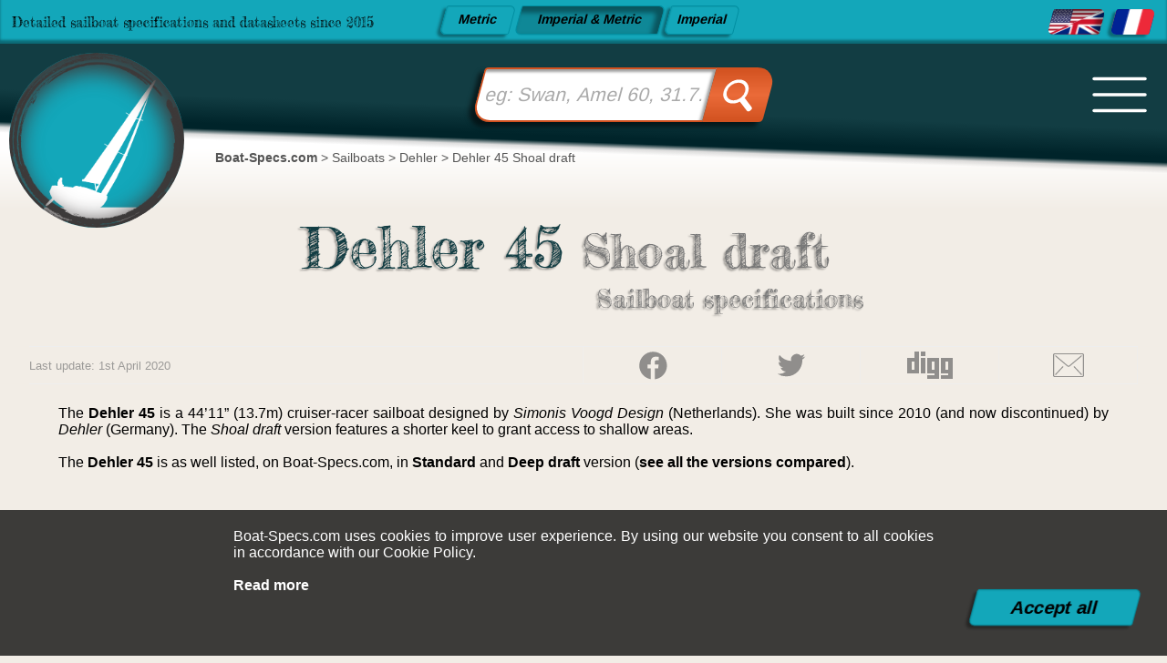

--- FILE ---
content_type: text/html; charset=UTF-8
request_url: https://www.boat-specs.com/sailing/sailboats/dehler/dehler-45-shoal-draft
body_size: 7506
content:
<!DOCTYPE html> 
<html lang="en-us" prefix="og: http://ogp.me/ns#" itemscope itemtype="https://schema.org/WebSite">
	<head>	
		<!--[if lt IE 9]>
			<script src="https://www.boat-specs.com/parts/html5.js"></script>
		<![endif]-->	
		<title>Dehler 45 Shoal draft (Dehler) - Sailboat specifications - Boat-Specs.com</title>
		<meta charset="UTF-8" >
		<meta name="viewport" content="width=device-width, initial-scale=1.0">
		<meta property="og:locale" content="en-us"> 
		<meta property="og:type" content="website">
		<meta property="og:site_name" content="Boat-Specs.com">
		<meta name="twitter:site" content="@BoatSpecs">   
		<meta property="fb:page_id" content="1627255157502659" />
		<meta name="robots" content="all">
		<meta property="og:title" content="Dehler 45 Shoal draft (Dehler) - Sailboat specifications - Boat-Specs.com">
		<meta name="description" content="The Dehler 45 is a 44&#8217;11&#8221;&nbsp;(13.7m) cruiser-racer sailboat designed by Simonis Voogd Design (Netherlands). She ...">
		<meta property="og:description" content="The Dehler 45 is a 44&#8217;11&#8221;&nbsp;(13.7m) cruiser-racer sailboat designed by Simonis Voogd Design (Netherlands). She ...">
		<meta property="og:url" content="https://www.boat-specs.com/sailing/sailboats/dehler/dehler-45-shoal-draft">
		<meta property="og:image" content="https://www.boat-specs.com/i/f/0.png">
		<meta property="twitter:image" content="https://www.boat-specs.com/i/f/0.png">
		<link rel="home" href="https://www.boat-specs.com" title="Boat-Specs.com" />
		<link rel="canonical" href="https://www.boat-specs.com/sailing/sailboats/dehler/dehler-45-shoal-draft" title="Dehler 45 Shoal draft"/>
		<link rel="alternate" href="https://www.boat-specs.com/sailing/sailboats/dehler/dehler-45-shoal-draft" hreflang="en" title="Dehler 45 Shoal draft - Sailboat specifications"/>
		<link rel="alternate" href="https://www.boat-specs.com/sailing/fr/voiliers/dehler/dehler-45-shoal-draft" hreflang="fr" title="Dehler 45 Shoal draft - Fiches techniques de voiliers"/>
		<link rel="stylesheet" href="https://www.boat-specs.com/m/s.css">
		<link rel="shortcut icon" href="https://www.boat-specs.com/favicon.ico" type="image/x-icon" title="favicon" >
		<link rel="apple-touch-icon" sizes="57x57" href="https://www.boat-specs.com/i/f/apple-icon-57x57.png" title="favicon">
		<link rel="apple-touch-icon" sizes="60x60" href="https://www.boat-specs.com/i/f/apple-icon-60x60.png" title="favicon">
		<link rel="apple-touch-icon" sizes="72x72" href="https://www.boat-specs.com/i/f/apple-icon-72x72.png" title="favicon">
		<link rel="apple-touch-icon" sizes="76x76" href="https://www.boat-specs.com/i/f/apple-icon-76x76.png" title="favicon">
		<link rel="apple-touch-icon" sizes="114x114" href="https://www.boat-specs.com/i/f/apple-icon-114x114.png" title="favicon">
		<link rel="apple-touch-icon" sizes="120x120" href="https://www.boat-specs.com/i/f/apple-icon-120x120.png" title="favicon">
		<link rel="apple-touch-icon" sizes="144x144" href="https://www.boat-specs.com/i/f/apple-icon-144x144.png" title="favicon">
		<link rel="apple-touch-icon" sizes="152x152" href="https://www.boat-specs.com/i/f/apple-icon-152x152.png" title="favicon">
		<link rel="apple-touch-icon" sizes="180x180" href="https://www.boat-specs.com/i/f/apple-icon-180x180.png" title="favicon">
		<link rel="icon" type="image/png" sizes="192x192" href="https://www.boat-specs.com/i/f/android-icon-192x192.png" title="favicon">
		<link rel="icon" type="image/png" sizes="32x32" href="https://www.boat-specs.com/i/f/favicon-32x32.png" title="favicon">
		<link rel="icon" type="image/png" sizes="96x96" href="https://www.boat-specs.com/i/f/favicon-96x96.png" title="favicon">
		<link rel="icon" type="image/png" sizes="16x16" href="https://www.boat-specs.com/i/f/favicon-16x16.png" title="favicon">
		<meta name="msapplication-TileColor" content="#ffffff">
		<meta name="msapplication-TileImage" content="https://www.boat-specs.com/i/f/ms-icon-144x144.png">
<script async src="https://www.googletagmanager.com/gtag/js?id=UA-74348805-1"></script>
<script>
  window.dataLayer = window.dataLayer || [];
  function gtag(){dataLayer.push(arguments);}
  gtag('js', new Date());
  gtag('config', 'UA-74348805-1');
</script>
	</head>
	<body>
	<noscript>Your browser does not support JavaScript!</noscript>
	<header>
<div class="m-t">
  <div class="o-h">Detailed sailboat specifications and datasheets since 2015</div>
  <div class="unit">
<div onclick="unit('SI')" class="b" title="selecting this option allow you to show the sailboat specifications in metric units: m, kg..."><span class="text-l">Metric</span><span class="text-s">SI (m)</span></div>
<div onclick="unit('')" class="bI" title="selecting this option allow you to show the sailboat specifications both in metric units (m, kg...) and imperial units (ft, lb...)"><span class="text-l">Imperial & Metric</span><span class="text-s">both</span></div>
<div onclick="unit('IMP')" class="b" title="selecting this option allow you to show the sailboat specifications in imperial units: ft, lb..."><span class="text-l">Imperial</span><span class="text-s">IMP (ft)</span></div>
</div>
  <div class="flag"><a href="https://www.boat-specs.com/sailing/sailboats/dehler/dehler-45-shoal-draft" title ="Dehler 45 Shoal draft - Sailboat specifications" class="flag-en  bI"  itemprop="url"></a> <a href="https://www.boat-specs.com/sailing/fr/voiliers/dehler/dehler-45-shoal-draft" title ="Dehler 45 Shoal draft - Fiches techniques de voiliers" class="flag-fr  b"></a> </div>
</div>
<nav>
  <div class="m-s">
    <a href="https://www.boat-specs.com/" title="Boat-Specs.com" class="logo" ><span class="l"></span></a>
    <div class="search">
		<form action="https://www.boat-specs.com/search" method="get">
			<input type="text" onkeyup="showHint(this.value,'')" name="q" class="searchF" placeholder="eg: Swan, Amel 60, 31.7...">
			<button type="submit" class="searchB">
				<svg viewBox="-7 -8 46 40">
					<circle r="10" cy="12" cx="12" style="fill:none;stroke:#ffffff;stroke-width:3" />
					<path d="M 20,20 28.5,28.5" style="stroke:#ffffff;stroke-width:5;stroke-linecap:round;" />
				</svg>
			</button>
		</form>
</div>
    <div class="bread">
        <ol itemscope itemtype="http://schema.org/BreadcrumbList">
          <li itemprop="itemListElement" itemscope 
            itemtype="http://schema.org/ListItem">
            <a itemprop="item" href="https://www.boat-specs.com/" title="<strong>Boat-Specs.com</strong>">
            <span itemprop="name"><strong>Boat-Specs.com</strong></span></a>
            <meta itemprop="position" content="1" /> 
          </li>
          <li itemprop="itemListElement" itemscope 
            itemtype="http://schema.org/ListItem"> > 
            <a itemprop="item" href="https://www.boat-specs.com/sailing/sailboats" title="Sailboats">
            <span itemprop="name">Sailboats</span></a>
            <meta itemprop="position" content="2" /> 
          </li>
          <li itemprop="itemListElement" itemscope 
            itemtype="http://schema.org/ListItem"> > 
            <a itemprop="item" href="https://www.boat-specs.com/sailing/builders/dehler" title="Dehler">
            <span itemprop="name">Dehler</span></a>
            <meta itemprop="position" content="3" /> 
          </li>
          <li itemprop="itemListElement" itemscope 
            itemtype="http://schema.org/ListItem"> > 
            <a itemprop="item" href="https://www.boat-specs.com/sailing/sailboats/dehler/dehler-45-shoal-draft" title="Dehler 45 Shoal draft">
            <span itemprop="name">Dehler 45 Shoal draft</span></a>
            <meta itemprop="position" content="4" /> 
          </li>
        </ol></div>
    <input type="checkbox" class="ch-m">
    <div class="hamb"><div></div></div>
    <div class="o-m">
        <div>
          <ul><li><a href="https://www.boat-specs.com/search" title="Advanced search" >Advanced search</a></li><li><a href="https://www.boat-specs.com/sailing/designers" title="Designers" >Designers</a></li><li><a href="https://www.boat-specs.com/sailing/builders" title="Builders" >Builders</a></li><li><a href="https://www.boat-specs.com/sailing/ranges" title="Ranges" >Ranges</a></li><li><a href="https://www.boat-specs.com/sailing/collections" title="Collections" >Collections</a></li><li><a href="https://www.boat-specs.com/sailing/sailboats" title="Sailboats" >Sailboats</a></li><li><a href="https://www.boat-specs.com/blog/" title="Blog" >Blog</a></li><li><a href="https://www.boat-specs.com/forum/index.php" title="Forum" >Forum</a></li><li class="flag"><a href="https://www.boat-specs.com/sailing/sailboats/dehler/dehler-45-shoal-draft" title ="Dehler 45 Shoal draft - Sailboat specifications" class="flag-en  bI"  itemprop="url"></a> <a href="https://www.boat-specs.com/sailing/fr/voiliers/dehler/dehler-45-shoal-draft" title ="Dehler 45 Shoal draft - Fiches techniques de voiliers" class="flag-fr  b"></a> </li><li class="unit">
<div onclick="unit('SI')" class="b" title="selecting this option allow you to show the sailboat specifications in metric units: m, kg..."><span class="text-l">Metric</span><span class="text-s">SI (m)</span></div>
<div onclick="unit('')" class="bI" title="selecting this option allow you to show the sailboat specifications both in metric units (m, kg...) and imperial units (ft, lb...)"><span class="text-l">Imperial & Metric</span><span class="text-s">both</span></div>
<div onclick="unit('IMP')" class="b" title="selecting this option allow you to show the sailboat specifications in imperial units: ft, lb..."><span class="text-l">Imperial</span><span class="text-s">IMP (ft)</span></div>
</li></ul>
        </div>
    </div>
  </div>
</nav>
<div class="m-sb"></div>
<div id="hint"></div>
</header>
	<section  >
		<div class="g-b"  itemscope itemtype="http://schema.org/Product"><div class="h1h2"><h1 itemprop="name">Dehler 45<span class="version"> Shoal draft</span></h1><h2>Sailboat specifications</h2></div>
	<div class="social">
		<ul>
			
	<li class="social-date"><div>	Last update: 1st April 2020</div></li>
			<li class="social-facebook">
				<a href="http://www.facebook.com/sharer.php?u=https://www.boat-specs.com/sailing/sailboats/dehler/dehler-45-shoal-draft" title="Share on Facebook"  target="_blank" class="logo-facebook"></a>
			</li>
			<li class="social-twitter">
				<a href="https://twitter.com/share?url=https://www.boat-specs.com/sailing/sailboats/dehler/dehler-45-shoal-draft&text=Dehler&nbsp;45&nbsp;Shoal&nbsp;draft" title="Share on Twitter"  target="_blank" class="logo-twitter"></a>
			</li>
			<li class="social-digg">
			<a href="http://digg.com/submit?url=https://www.boat-specs.com/sailing/sailboats/dehler/dehler-45-shoal-draft&title=Dehler&nbsp;45&nbsp;Shoal&nbsp;draft"  title="Share on Digg"  target="_blank" class="logo-digg"></a>
			</li>
			<li class="social-email">
			<a href="mailto:?subject=Dehler&nbsp;45&nbsp;Shoal&nbsp;draft&body=https://www.boat-specs.com/sailing/sailboats/dehler/dehler-45-shoal-draft" title="Share by email"  target="_blank" class="logo-email"></a>
			</li>
		</ul>
	</div><div class="t-i"  itemprop="description">The <strong>Dehler 45</strong> is a 44&#8217;11&#8221;&nbsp;(13.7m) cruiser-racer sailboat designed by <em>Simonis Voogd Design</em> (Netherlands). She was built since 2010 (and now discontinued) by <em>Dehler</em> (Germany). The <em>Shoal draft</em> version features a shorter keel to grant access to shallow areas.<br><br>The <strong>Dehler 45</strong> is as well listed, on Boat-Specs.com, in <a href="https://www.boat-specs.com/sailing/sailboats/dehler/dehler-45-standard" title="Dehler 45 Standard" >Standard</a> and <a href="https://www.boat-specs.com/sailing/sailboats/dehler/dehler-45-deep-draft" title="Dehler 45 Deep draft" >Deep draft</a> version (<a href="https://www.boat-specs.com/sailing/compare?boat%5B%5D=1124&boat%5B%5D=1124a&boat%5B%5D=1124b" title="see all the versions compared" >see all the versions compared</a>).</div><div class="tablespec"><div class="spec"><h3 class="head">Dehler 45's  main features</h3></div><dl class="spec sb"><dt><div>Model</div></dt><dd><div><span itemprop="model">Dehler 45</span></div></dd><dt><div>Version</div></dt><dd><div>Shoal draft</div></dd><dt><div>Hull type</div></dt><dd><div><span itemprop="category">Monohull</span></div></dd><dt><div>Category</div></dt><dd><div>Offshore cruiser-racer sailboat</div></dd><dt><div>Sailboat builder</div></dt><dd><div><div class="sp" itemprop="brand" itemscope itemtype="http://schema.org/Organization"><span itemprop="name"><a href="https://www.boat-specs.com/sailing/builders/dehler" title="Dehler - Sailboat and yacht builders" >Dehler</a></span></div></div></dd><dt><div>Sailboat designer</div></dt><dd><div><a href="https://www.boat-specs.com/sailing/designers/simonis-voogd-design" title="Simonis Voogd Design - Sailboat and yacht designers" >Simonis Voogd Design</a></div></dd><dt><div>Country</div></dt><dd><div>Germany</div></dd><dt><div>Construction</div></dt><dd><div>GRP (glass reinforced polyester): <br>Sandwich  fiberglass polyester</div></dd><dt><div>First built hull</div></dt><dd><div>2010</div></dd><dt><div>Last built hull</div></dt><dd><div>Discontinued</div></dd><dt><div>Appendages</div></dt><dd><div>Keel : fin with bulb</div></dd><dt><div>Helm</div></dt><dd><div>Twin helm wheels</div></dd><dt><div>Rudder</div></dt><dd><div>Single spade rudder</div></dd><dt><div>Unsinkable</div></dt><dd><div>No</div></dd><dt><div>Trailerable</div></dt><dd><div>No</div></dd><dt><div>EC design category</div>&nbsp;<i class ="help">i<span>The CE design category indicates the ability to cope with certain weather conditions (the sailboat is designed for these conditions)<br><br>A: Wind &lt; force 9, Waves &lt; 10m<br>B: Wind &lt; force 8, Waves &lt; 8m<br>C: Wind &lt; force 6, Waves &lt; 4m<br>D: Wind &lt; force 4, Waves &lt; 0,5m</span></i></dt><dd><div>A</div></dd><dt><div>Standard public price ex. VAT (indicative only)</div></dt><dd><div><div class="sp" itemprop="offers" itemscope itemtype="http://schema.org/Offer"><span itemprop="price" content="0">N/A</span><span itemprop="priceCurrency" content="EUR"> €</span></div></div></dd></dl><div class="spec"><h3 class="head">Dehler 45's  main dimensions</h3></div><dl class="spec sb"><dt><div>Hull length</div></dt><dd><div><span class="half"><span>44&#8217; 11&#8221;</span><span>13.7 m</span></span></div></dd><dt><div>Waterline length</div></dt><dd><div><span class="half"><span>39&#8217; 4&#8221;</span><span>11.99 m</span></span></div></dd><dt><div>Beam (width)</div></dt><dd><div><span class="half"><span><span itemprop="width">12&#8217; 8&#8221;</span></span><span><span itemprop="width">3.86 m</span></span></div></dd><dt><div>Draft</div></dt><dd><div><span class="half"><span><span itemprop="depth">6&#8217; 2&#8221;</span></span><span><span itemprop="depth">1.9 m</span></span></div></dd><dt><div>Mast height from D<sub>WL</sub></div></dt><dd><div><span class="half"><span>68&#8217; 5&#8221;</span><span>20.85 m</span></span></div></dd><dt><div>Light displacement (M<sub>LC</sub>)</div></dt><dd><div><span class="half"><span><span itemprop="weight">21385 lb</span></span><span><span itemprop="weight">9700 kg</span></span></div></dd><dt><div>Ballast weight</div></dt><dd><div><span class="half"><span>7782 lb</span><span>3530 kg</span></span></div></dd></dl><div class="spec"><h3 class="head">Dehler 45's  rig and sails</h3></div><dl class="spec sb"><dt><div>Upwind sail area</div></dt><dd><div><span class="half"><span>1313 ft²</span><span>122 m²</span></span></div></dd><dt><div>Downwind sail area</div></dt><dd><div><span class="half"><span>2400 ft²</span><span>223 m²</span></span></div></dd><dt><div>Mainsail area</div></dt><dd><div><span class="half"><span>657 ft²</span><span>61 m²</span></span></div></dd><dt><div>Genoa area</div></dt><dd><div><span class="half"><span>657 ft²</span><span>61 m²</span></span></div></dd><dt><div>Jib area</div></dt><dd><div><span class="half"><span>474 ft²</span><span>44 m²</span></span></div></dd><dt><div>Symmetric spinnaker area</div></dt><dd><div><span class="half"><span>1744 ft²</span><span>162 m²</span></span></div></dd><dt><div>Gennaker area</div></dt><dd><div><span class="half"><span>1442 ft²</span><span>134 m²</span></span></div></dd><dt><div>I</div>&nbsp;<i class ="help">i<span>Fore triangle height (from mast foot to fore stay top attachment)</span></i></dt><dd><div><span class="half"><span>56&#8217; 6&#8221;</span><span>17.21 m</span></span></div></dd><dt><div>J</div>&nbsp;<i class ="help">i<span>Fore triangle base (from mast foot to bottom of forestay)</span></i></dt><dd><div><span class="half"><span>16&#8217; 5&#8221;</span><span>5 m</span></span></div></dd><dt><div>P</div>&nbsp;<i class ="help">i<span>Mainsail hoist measurement (from tack to head)</span></i></dt><dd><div><span class="half"><span>57&#8217; 1&#8221;</span><span>17.4 m</span></span></div></dd><dt><div>E</div>&nbsp;<i class ="help">i<span>Mainsail foot measurement (from tack to clew)</span></i></dt><dd><div><span class="half"><span>20&#8217; 2&#8221;</span><span>6.15 m</span></span></div></dd><dt><div>Rigging type</div></dt><dd><div>Sloop Marconi 9/10</div></dd><dt><div>Mast configuration</div></dt><dd><div>Keel stepped mast</div></dd><dt><div>Rotating spars</div></dt><dd><div>No</div></dd><dt><div>Number of levels of spreaders</div></dt><dd><div>3</div></dd><dt><div>Spreaders angle</div></dt><dd><div>Swept-back</div></dd><dt><div>Spars construction</div></dt><dd><div>Aluminum spars</div></dd><dt><div>Standing rigging</div></dt><dd><div>Dyform</div></dd></dl><div class="spec"><h3 class="head">Dehler 45's  performances</h3></div><dl class="spec sb"><dt><div>Upwind sail area to displacement</div>&nbsp;<i class ="help">i<span>The ratio sail area to displacement is obtained by dividing the sail area by the boat's displaced volume to the power two-thirds.<br><br>The ratio sail area to displacement can be used to compare the relative sail plan of different sailboats no matter what their size. <br><br> Upwind: under 18 the ratio indicates a cruise oriented sailboat with limited performances especially in light wind, while over 25 it indicates a fast sailboat.</span></i></dt><dd><div><span class="half"><span>289 ft²/T</span><span>26.82 m²/T</span></span></div></dd><dt><div>Downwind sail area to displacement</div>&nbsp;<i class ="help">i<span>The ratio sail area to displacement is obtained by dividing the sail area by the boat's displaced volume to the power two-thirds.<br><br>The ratio sail area to displacement can be used to compare the relative sail plan of different sailboats no matter what their size.</span></i></dt><dd><div><span class="half"><span>528 ft²/T</span><span>49.03 m²/T</span></span></div></dd><dt><div>Displacement-length ratio (DLR)</div>&nbsp;<i class ="help">i<span>The Displacement Length Ratio (DLR) is a figure that points out the boat's weight compared to its waterline length. The DLR is obtained by dividing the boat's displacement in tons by the cube of one one-hundredth of the waterline length (in feet).<br>The DLR can be used to compare the relative mass of different sailboats no matter what their length:<br><br> a DLR less than 180 is indicative of a really light sailboat (race boat made for planning), while a DLR greater than 300 is indicative of a heavy cruising sailboat.</span></i></dt><dd><div>159</div></dd><dt><div>Ballast ratio</div>&nbsp;<i class ="help">i<span>The Ballast ratio is an indicator of stability; it is obtained by dividing the boat's displacement by the mass of the ballast. Since the stability depends also of the hull shapes and the position of the center of gravity, only the boats with similar ballast arrangements and hull shapes should be compared.<br><br> The higher the ballast ratio is, the greater is the stability.</span></i></dt><dd><div>36 %</div></dd><dt><div>Critical hull speed</div>&nbsp;<i class ="help">i<span>As a ship moves in the water, it creates standing waves that oppose its movement. This effect increases dramatically the resistance when the boat reaches a speed-length ratio (speed-length ratio is the ratio between the speed in knots and the square root of the waterline length in feet) of about 1.2 (corresponding to a Froude Number of 0.35) . This very sharp rise in resistance, between speed-length ratio of 1.2 to 1.5, is insurmountable for heavy sailboats and so becomes an apparent barrier. This leads to the concept of "hull speed".<br>The hull speed is obtained by multiplying the square root of the waterline length (in feet) by 1.34.</span></i></dt><dd><div>8.40 knots</div></dd></dl><div class="spec"><h3 class="head">Dehler 45's  auxiliary engine</h3></div><dl class="spec sb"><dt><div>Engine(s)</div></dt><dd><div>1 inboard engine</div></dd><dt><div>Engine(s) power</div></dt><dd><div>40 HP</div></dd><dt><div>Fuel type</div></dt><dd><div>Diesel</div></dd><dt><div>Fuel tank capacity</div></dt><dd><div><span class="half"><span>43.6 gal</span><span>165 liters</span></span></div></dd></dl><div class="spec"><h3 class="head">Dehler 45's  accommodations and layout</h3></div><dl class="spec sb"><dt><div>Cockpit</div></dt><dd><div>Open aft cockpit</div></dd><dt><div>Cabin(s) (min./max.)</div></dt><dd><div>2  / 3</div></dd><dt><div>Berth(s) (min./max.)</div></dt><dd><div>4  / 8</div></dd><dt><div>Head(s) (min./max.)</div></dt><dd><div>1  / 2</div></dd><dt><div>Freshwater tank capacity</div></dt><dd><div><span class="half"><span>60.8 gal</span><span>230 liters</span></span></div></dd><dt><div>Fridge/ice-box capacity</div></dt><dd><div><span class="half"><span>26.4 gal</span><span>100 liters</span></span></div></dd><dt><div>Boiler capacity</div></dt><dd><div><span class="half"><span>5.3 gal</span><span>20 liters</span></span></div></dd><dt><div>Maximum headroom</div></dt><dd><div><span class="half"><span>6&#8217; 2&#8221;</span><span>1.9 m</span></span></div></dd></dl>Have you spotted incorrect data?  <a href="https://www.boat-specs.com/forum/forum-5.html">You can report it in the forum</a> or <a href="https://www.boat-specs.com/contact" title="Contact" >contact the webmaster</a></div><div id="gallery">
		<a href="#img1">
			<picture>
				<source srcset="https://www.boat-specs.com/i/b/1124/dehler-45-1-mini.webp" type="image/webp">
				<source srcset="https://www.boat-specs.com/i/b/1124/dehler-45-1-mini.jpg" type="image/jpeg"> 
				<img src="https://www.boat-specs.com/i/b/1124/dehler-45-1-mini.jpg" alt="Dehler 45  Picture extracted from the commercial documentation &#169; Dehler" height="398" width="1024" layout="responsive">
			</picture>
		</a>
		<div id="img1" class="o-g">
			<div class="g-wrapper">
				<div class="g-cont">
					<div class="g-image" style="background-image: url(https://www.boat-specs.com/i/b/1124/dehler-45-1.webp);">
					<picture>
						<source srcset="https://www.boat-specs.com/i/b/1124/dehler-45-1-mini.webp" type="image/webp">
						<source srcset="https://www.boat-specs.com/i/b/1124/dehler-45-1-mini.jpg" type="image/jpeg"> 
						<img src="https://www.boat-specs.com/i/b/1124/dehler-45-1-mini.jpg" alt="Dehler 45  Picture extracted from the commercial documentation &#169; Dehler" height="398" width="1024" layout="responsive">
					</picture>
					</div>
					<div class="g-desc"><a href="https://www.boat-specs.com/i/b/1124/dehler-45-1.webp" title="<b>Dehler 45</b>  Picture extracted from the commercial documentation &#169; Dehler"><b>Dehler 45</b> </a> - - 1/6<br><i>Picture extracted from the commercial documentation &#169; Dehler</i></div>
				</div>
			</div>
			<a href="#nopics" class="g-close" title="Close gallery"></a>
			<a href="#img6" class="g-previous" title="Previous picture"></a><a href="#img2" class="g-next" title="Next picture"></a>
		</div>
		<a href="#img2">
			<picture>
				<source srcset="https://www.boat-specs.com/i/b/1124/dehler-45-layout-1-mini.webp" type="image/webp">
				<source srcset="https://www.boat-specs.com/i/b/1124/dehler-45-layout-1-mini.jpg" type="image/jpeg"> 
				<img src="https://www.boat-specs.com/i/b/1124/dehler-45-layout-1-mini.jpg" alt="Dehler 45 layout Picture extracted from the commercial documentation &#169; Dehler" height="768" width="516" layout="responsive">
			</picture>
		</a>
		<div id="img2" class="o-g">
			<div class="g-wrapper">
				<div class="g-cont">
					<div class="g-image" style="background-image: url(https://www.boat-specs.com/i/b/1124/dehler-45-layout-1.webp);">
					<picture>
						<source srcset="https://www.boat-specs.com/i/b/1124/dehler-45-layout-1-mini.webp" type="image/webp">
						<source srcset="https://www.boat-specs.com/i/b/1124/dehler-45-layout-1-mini.jpg" type="image/jpeg"> 
						<img src="https://www.boat-specs.com/i/b/1124/dehler-45-layout-1-mini.jpg" alt="Dehler 45 layout Picture extracted from the commercial documentation &#169; Dehler" height="768" width="516" layout="responsive">
					</picture>
					</div>
					<div class="g-desc"><a href="https://www.boat-specs.com/i/b/1124/dehler-45-layout-1.webp" title="<b>Dehler 45</b> layout Picture extracted from the commercial documentation &#169; Dehler"><b>Dehler 45</b> layout</a> - - 2/6<br><i>Picture extracted from the commercial documentation &#169; Dehler</i></div>
				</div>
			</div>
			<a href="#nopics" class="g-close" title="Close gallery"></a>
			<a href="#img1" class="g-previous" title="Previous picture"></a><a href="#img3" class="g-next" title="Next picture"></a>
		</div>
		<a href="#img3">
			<picture>
				<source srcset="https://www.boat-specs.com/i/b/1124/dehler-45-layout-2-mini.webp" type="image/webp">
				<source srcset="https://www.boat-specs.com/i/b/1124/dehler-45-layout-2-mini.jpg" type="image/jpeg"> 
				<img src="https://www.boat-specs.com/i/b/1124/dehler-45-layout-2-mini.jpg" alt="Dehler 45 layout Picture extracted from the commercial documentation &#169; Dehler" height="768" width="459" layout="responsive">
			</picture>
		</a>
		<div id="img3" class="o-g">
			<div class="g-wrapper">
				<div class="g-cont">
					<div class="g-image" style="background-image: url(https://www.boat-specs.com/i/b/1124/dehler-45-layout-2.webp);">
					<picture>
						<source srcset="https://www.boat-specs.com/i/b/1124/dehler-45-layout-2-mini.webp" type="image/webp">
						<source srcset="https://www.boat-specs.com/i/b/1124/dehler-45-layout-2-mini.jpg" type="image/jpeg"> 
						<img src="https://www.boat-specs.com/i/b/1124/dehler-45-layout-2-mini.jpg" alt="Dehler 45 layout Picture extracted from the commercial documentation &#169; Dehler" height="768" width="459" layout="responsive">
					</picture>
					</div>
					<div class="g-desc"><a href="https://www.boat-specs.com/i/b/1124/dehler-45-layout-2.webp" title="<b>Dehler 45</b> layout Picture extracted from the commercial documentation &#169; Dehler"><b>Dehler 45</b> layout</a> - - 3/6<br><i>Picture extracted from the commercial documentation &#169; Dehler</i></div>
				</div>
			</div>
			<a href="#nopics" class="g-close" title="Close gallery"></a>
			<a href="#img2" class="g-previous" title="Previous picture"></a><a href="#img4" class="g-next" title="Next picture"></a>
		</div>
		<a href="#img4">
			<picture>
				<source srcset="https://www.boat-specs.com/i/b/1124/dehler-45-sailing-1-mini.webp" type="image/webp">
				<source srcset="https://www.boat-specs.com/i/b/1124/dehler-45-sailing-1-mini.jpg" type="image/jpeg"> 
				<img src="https://www.boat-specs.com/i/b/1124/dehler-45-sailing-1-mini.jpg" alt="Dehler 45 sailing Picture extracted from the commercial documentation &#169; Dehler" height="692" width="1024" layout="responsive">
			</picture>
		</a>
		<div id="img4" class="o-g">
			<div class="g-wrapper">
				<div class="g-cont">
					<div class="g-image" style="background-image: url(https://www.boat-specs.com/i/b/1124/dehler-45-sailing-1.webp);">
					<picture>
						<source srcset="https://www.boat-specs.com/i/b/1124/dehler-45-sailing-1-mini.webp" type="image/webp">
						<source srcset="https://www.boat-specs.com/i/b/1124/dehler-45-sailing-1-mini.jpg" type="image/jpeg"> 
						<img src="https://www.boat-specs.com/i/b/1124/dehler-45-sailing-1-mini.jpg" alt="Dehler 45 sailing Picture extracted from the commercial documentation &#169; Dehler" height="692" width="1024" layout="responsive">
					</picture>
					</div>
					<div class="g-desc"><a href="https://www.boat-specs.com/i/b/1124/dehler-45-sailing-1.webp" title="<b>Dehler 45</b> sailing Picture extracted from the commercial documentation &#169; Dehler"><b>Dehler 45</b> sailing</a> - - 4/6<br><i>Picture extracted from the commercial documentation &#169; Dehler</i></div>
				</div>
			</div>
			<a href="#nopics" class="g-close" title="Close gallery"></a>
			<a href="#img3" class="g-previous" title="Previous picture"></a><a href="#img5" class="g-next" title="Next picture"></a>
		</div>
		<a href="#img5">
			<picture>
				<source srcset="https://www.boat-specs.com/i/b/1124/dehler-45-interior-1-mini.webp" type="image/webp">
				<source srcset="https://www.boat-specs.com/i/b/1124/dehler-45-interior-1-mini.jpg" type="image/jpeg"> 
				<img src="https://www.boat-specs.com/i/b/1124/dehler-45-interior-1-mini.jpg" alt="Dehler 45 interior and accommodations Picture extracted from the commercial documentation &#169; Dehler" height="574" width="1024" layout="responsive">
			</picture>
		</a>
		<div id="img5" class="o-g">
			<div class="g-wrapper">
				<div class="g-cont">
					<div class="g-image" style="background-image: url(https://www.boat-specs.com/i/b/1124/dehler-45-interior-1.webp);">
					<picture>
						<source srcset="https://www.boat-specs.com/i/b/1124/dehler-45-interior-1-mini.webp" type="image/webp">
						<source srcset="https://www.boat-specs.com/i/b/1124/dehler-45-interior-1-mini.jpg" type="image/jpeg"> 
						<img src="https://www.boat-specs.com/i/b/1124/dehler-45-interior-1-mini.jpg" alt="Dehler 45 interior and accommodations Picture extracted from the commercial documentation &#169; Dehler" height="574" width="1024" layout="responsive">
					</picture>
					</div>
					<div class="g-desc"><a href="https://www.boat-specs.com/i/b/1124/dehler-45-interior-1.webp" title="<b>Dehler 45</b> interior and accommodations Picture extracted from the commercial documentation &#169; Dehler"><b>Dehler 45</b> interior and accommodations</a> - - 5/6<br><i>Picture extracted from the commercial documentation &#169; Dehler</i></div>
				</div>
			</div>
			<a href="#nopics" class="g-close" title="Close gallery"></a>
			<a href="#img4" class="g-previous" title="Previous picture"></a><a href="#img6" class="g-next" title="Next picture"></a>
		</div>
		<a href="#img6">
			<picture>
				<source srcset="https://www.boat-specs.com/i/b/1124/dehler-45-interior-2-mini.webp" type="image/webp">
				<source srcset="https://www.boat-specs.com/i/b/1124/dehler-45-interior-2-mini.jpg" type="image/jpeg"> 
				<img src="https://www.boat-specs.com/i/b/1124/dehler-45-interior-2-mini.jpg" alt="Dehler 45 interior and accommodations Picture extracted from the commercial documentation &#169; Dehler" height="403" width="1024" layout="responsive">
			</picture>
		</a>
		<div id="img6" class="o-g">
			<div class="g-wrapper">
				<div class="g-cont">
					<div class="g-image" style="background-image: url(https://www.boat-specs.com/i/b/1124/dehler-45-interior-2.webp);">
					<picture>
						<source srcset="https://www.boat-specs.com/i/b/1124/dehler-45-interior-2-mini.webp" type="image/webp">
						<source srcset="https://www.boat-specs.com/i/b/1124/dehler-45-interior-2-mini.jpg" type="image/jpeg"> 
						<img src="https://www.boat-specs.com/i/b/1124/dehler-45-interior-2-mini.jpg" alt="Dehler 45 interior and accommodations Picture extracted from the commercial documentation &#169; Dehler" height="403" width="1024" layout="responsive">
					</picture>
					</div>
					<div class="g-desc"><a href="https://www.boat-specs.com/i/b/1124/dehler-45-interior-2.webp" title="<b>Dehler 45</b> interior and accommodations Picture extracted from the commercial documentation &#169; Dehler"><b>Dehler 45</b> interior and accommodations</a> - - 6/6<br><i>Picture extracted from the commercial documentation &#169; Dehler</i></div>
				</div>
			</div>
			<a href="#nopics" class="g-close" title="Close gallery"></a>
			<a href="#img5" class="g-previous" title="Previous picture"></a><a href="#img1" class="g-next" title="Next picture"></a>
		</div></div><div id="nopics"></div><div class="oboat"><h3>Similar sailboats that may interest you:</h3><br><div class="listB"><div>Sailboats <span class="arA off"></span></div>
		<div>First built hull <span class="arA off"></span></div>
		<div>Hull length <span class="arA off"></span></div>
		<div><a href="https://www.boat-specs.com/sailing/sailboats/ad-boats/salona-41-shoal-draft" title="Salona 41 Shoal draft - Sailboat specifications" >Salona 41<span class="version"> Shoal draft</span> <span class="builder">(AD Boats)</span></a></div>
			<div>2010</div>
			<div><span class="half"><span>41&#8217;</span><span>12.5 m</span></span></div><div><a href="https://www.boat-specs.com/sailing/sailboats/cantiere-del-pardo/grand-soleil-43-b-c-shoal-draft" title="Grand Soleil 43 - B&C Shoal draft - Sailboat specifications" >Grand Soleil 43 - B&C<span class="version"> Shoal draft</span> <span class="builder">(Cantiere Del Pardo)</span></a></div>
			<div>2006</div>
			<div><span class="half"><span>42&#8217; 6&#8221;</span><span>12.95 m</span></span></div><div><a href="https://www.boat-specs.com/sailing/sailboats/italia-yachts/italia-12-98-shoal-draft" title="Italia 12.98 Shoal draft - Sailboat specifications" >Italia 12.98<span class="version"> Shoal draft</span> <span class="builder">(Italia Yachts)</span></a></div>
			<div>2015</div>
			<div><span class="half"><span>41&#8217; 4&#8221;</span><span>12.6 m</span></span></div><div><a href="https://www.boat-specs.com/sailing/sailboats/cantiere-del-pardo/grand-soleil-45-j-v-shoal-draft" title="Grand Soleil 45 - J&V Shoal draft - Sailboat specifications" >Grand Soleil 45 - J&V<span class="version"> Shoal draft</span> <span class="builder">(Cantiere Del Pardo)</span></a></div>
			<div>2004</div>
			<div><span class="half"><span>44&#8217; 6&#8221;</span><span>13.55 m</span></span></div><div><a href="https://www.boat-specs.com/sailing/sailboats/beneteau/first-45-shoal-draft" title="First 45 Shoal draft - Sailboat specifications" >First 45<span class="version"> Shoal draft</span> <span class="builder">(Bénéteau)</span></a></div>
			<div>2007</div>
			<div><span class="half"><span>44&#8217; 11&#8221;</span><span>13.68 m</span></span></div><div><a href="https://www.boat-specs.com/sailing/sailboats/dehler/dehler-45-standard" title="Dehler 45 Standard - Sailboat specifications" >Dehler 45<span class="version"> Standard</span> <span class="builder">(Dehler)</span></a></div>
			<div>2010</div>
			<div><span class="half"><span>44&#8217; 11&#8221;</span><span>13.7 m</span></span></div><div><a href="https://www.boat-specs.com/sailing/sailboats/x-yachts/x-43-shoal-draft" title="X-43 Shoal draft - Sailboat specifications" >X-43<span class="version"> Shoal draft</span> <span class="builder">(X-Yachts)</span></a></div>
			<div>2003</div>
			<div><span class="half"><span>42&#8217; 5&#8221;</span><span>12.93 m</span></span></div><div><a href="https://www.boat-specs.com/sailing/sailboats/cantiere-del-pardo/grand-soleil-43-maletto-shoal-draft" title="Grand Soleil 43 - Maletto Shoal draft - Sailboat specifications" >Grand Soleil 43 - Maletto<span class="version"> Shoal draft</span> <span class="builder">(Cantiere Del Pardo)</span></a></div>
			<div>2012</div>
			<div><span class="half"><span>42&#8217; 4&#8221;</span><span>12.9 m</span></span></div><div><a href="https://www.boat-specs.com/sailing/sailboats/cantiere-del-pardo/grand-soleil-46-3-shoal-draft" title="Grand Soleil 46.3 Shoal draft - Sailboat specifications" >Grand Soleil 46.3<span class="version"> Shoal draft</span> <span class="builder">(Cantiere Del Pardo)</span></a></div>
			<div>1997</div>
			<div><span class="half"><span>45&#8217; 11&#8221;</span><span>13.98 m</span></span></div><div><a href="https://www.boat-specs.com/sailing/sailboats/dehler/dehler-42-shoal-draft" title="Dehler 42 Shoal draft - Sailboat specifications" >Dehler 42<span class="version"> Shoal draft</span> <span class="builder">(Dehler)</span></a></div>
			<div>2016</div>
			<div><span class="half"><span>40&#8217; 8&#8221;</span><span>12.42 m</span></span></div><div><a href="https://www.boat-specs.com/sailing/sailboats/j-boats/j-121" title="J/121 - Sailboat specifications" >J/121 <span class="builder">(J/Boats)</span></a></div>
			<div>2017</div>
			<div><span class="half"><span>40&#8217;</span><span>12.2 m</span></span></div><div><a href="https://www.boat-specs.com/sailing/sailboats/amel/amel-50" title="Amel 50 - Sailboat specifications" >Amel 50 <span class="builder">(Amel)</span></a></div>
			<div>2017</div>
			<div><span class="half"><span>50&#8217; 11&#8221;</span><span>15.51 m</span></span></div><div><a href="https://www.boat-specs.com/sailing/sailboats/arcona-yachts/arcona-435-shoal-draft" title="Arcona 435 Shoal draft - Sailboat specifications" >Arcona 435<span class="version"> Shoal draft</span> <span class="builder">(Arcona Yachts)</span></a></div>
			<div>2018</div>
			<div><span class="half"><span>43&#8217; 4&#8221;</span><span>13.2 m</span></span></div><div><a href="https://www.boat-specs.com/sailing/sailboats/x-yachts/x-46-shoal-draft" title="X-46 Shoal draft - Sailboat specifications" >X-46<span class="version"> Shoal draft</span> <span class="builder">(X-Yachts)</span></a></div>
			<div>2003</div>
			<div><span class="half"><span>46&#8217;</span><span>14.01 m</span></span></div><div><a href="https://www.boat-specs.com/sailing/sailboats/arcona-yachts/arcona-410-shoal-draft" title="Arcona 410 Shoal draft - Sailboat specifications" >Arcona 410<span class="version"> Shoal draft</span> <span class="builder">(Arcona Yachts)</span></a></div>
			<div>2011</div>
			<div><span class="half"><span>40&#8217;</span><span>12.2 m</span></span></div></div></div><div class="ad1">
<script async src="https://pagead2.googlesyndication.com/pagead/js/adsbygoogle.js"></script>
<ins class="adsbygoogle"
     style="display:block; text-align:center;"
     data-ad-layout="in-article"
     data-ad-format="fluid"
     data-ad-client="ca-pub-6100364181317817"
     data-ad-slot="4163809121"></ins>
<script>
     (adsbygoogle = window.adsbygoogle || []).push({});
</script>
</div><div class="ad2">
<script async src="https://pagead2.googlesyndication.com/pagead/js/adsbygoogle.js"></script>
<ins class="adsbygoogle"
     style="display:block"
     data-ad-client="ca-pub-6100364181317817"
     data-ad-slot="5924146187"
     data-ad-format="auto"
     data-full-width-responsive="true"></ins>
<script>
     (adsbygoogle = window.adsbygoogle || []).push({});
</script>
</div></div>	</section>
	<footer>
<div>
	<div>&#169;2015-2026 <a href="https://www.boat-specs.com/" title="Boat-Specs.com" > Boat-Specs.com </a><br><br><a href="https://www.boat-specs.com/contact" title="Contact" >Contact</a> | <a href="https://www.boat-specs.com/terms-and-conditions" title="Terms and Conditions" >Terms and Conditions</a> | <a href="https://www.boat-specs.com/cookies-policy" title="Cookies Policy" >Cookies Policy</a> | <a href="https://www.boat-specs.com/siteplan" title="Siteplan" >Siteplan</a>
	</div>
	<ul>
		<li class="social-facebook">
			<a href="https://www.facebook.com/boatspecs/" title="Follow us on Facebook"  target="_blank" class="logo-facebook"></a>
		</li>
		<li class="social-twitter">
			<a href="https://twitter.com/boatspecs" title="Follow us on Twitter"  target="_blank" class="logo-twitter"></a>
		</li>
		<li class="social-insta">
			<a href="https://www.instagram.com/boat_specs/" title="Follow us on Instagram"  target="_blank" class="logo-insta"></a>
		</li>
	</ul>
</div></footer>
	<script>function showHint(str,cat){if(str.length==0){document.getElementById("hint").innerHTML='';document.getElementById("hint").style.transform="rotate(90deg)";return}else{var xmlhttp=new XMLHttpRequest();xmlhttp.onreadystatechange=function(){if(this.readyState==4&&this.status==200){document.getElementById("hint").innerHTML=this.responseText;document.getElementById("hint").style.transform="rotate(0deg)"}};xmlhttp.open("GET","https://www.boat-specs.com/m/g.php?l=en&q="+str+"&c="+cat,!0);xmlhttp.send()}}
function order(start,crit,order){var xmlhttp=new XMLHttpRequest();xmlhttp.onreadystatechange=function(){if(this.readyState==4&&this.status==200){document.getElementById("List").innerHTML=this.responseText}};xmlhttp.open("GET","https://www.boat-specs.com/m/ob.php?l=en&i=&s="+start+"&c="+crit+"&o="+order,!0);xmlhttp.send()}
async function unit(unit){var xmlhttp=new XMLHttpRequest();xmlhttp.open("GET","https://www.boat-specs.com/m/u.php?s=&u="+unit,!0);await xmlhttp.send();document.location.reload()}</script>
  <script>function hideCookie()
{document.getElementById('cookies').style.display='none';SetCookie("cbs","1",365)}
function SetCookie(cookieName,cookieValue,nDays){var today=new Date();var expire=new Date();if(nDays==null||nDays==0)nDays=1;expire.setTime(today.getTime()+3600000*24*nDays);document.cookie=cookieName+"="+escape(cookieValue)+";expires="+expire.toGMTString()+"; path=/"}</script>
					<div id="cookies">
					Boat-Specs.com uses cookies to improve user experience. By using our website you consent to all cookies in accordance with our Cookie Policy.<br><br><a href="https://www.boat-specs.com/cookies-policy" title="Cookies Policy" >Read more</a> 
					<input type="button" class="b" value="Accept all" onclick="hideCookie()">
					</div>	
	</body>
</html>

--- FILE ---
content_type: text/html; charset=utf-8
request_url: https://www.google.com/recaptcha/api2/aframe
body_size: 249
content:
<!DOCTYPE HTML><html><head><meta http-equiv="content-type" content="text/html; charset=UTF-8"></head><body><script nonce="ec0Xpb759Fla9kJ6TFR1jA">/** Anti-fraud and anti-abuse applications only. See google.com/recaptcha */ try{var clients={'sodar':'https://pagead2.googlesyndication.com/pagead/sodar?'};window.addEventListener("message",function(a){try{if(a.source===window.parent){var b=JSON.parse(a.data);var c=clients[b['id']];if(c){var d=document.createElement('img');d.src=c+b['params']+'&rc='+(localStorage.getItem("rc::a")?sessionStorage.getItem("rc::b"):"");window.document.body.appendChild(d);sessionStorage.setItem("rc::e",parseInt(sessionStorage.getItem("rc::e")||0)+1);localStorage.setItem("rc::h",'1769051335613');}}}catch(b){}});window.parent.postMessage("_grecaptcha_ready", "*");}catch(b){}</script></body></html>